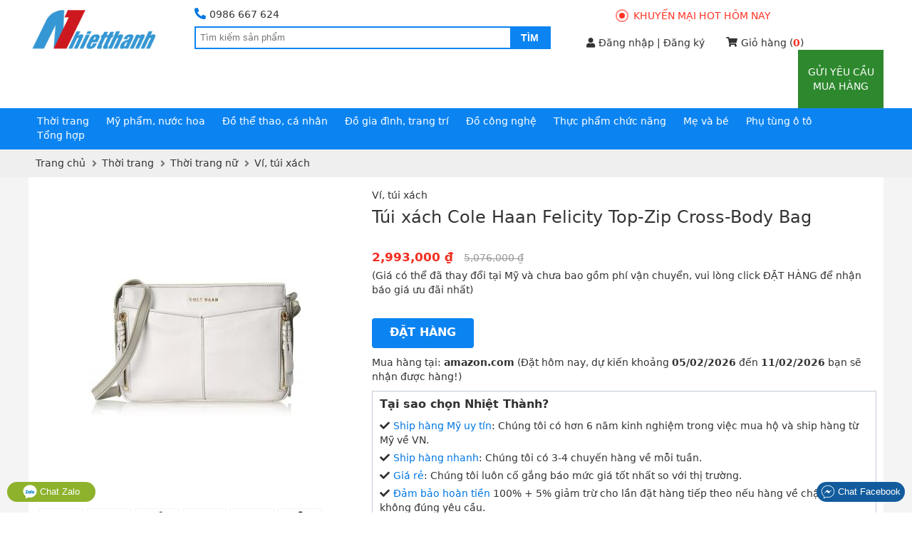

--- FILE ---
content_type: text/html; charset=UTF-8
request_url: https://nhietthanh.com/9712-tui-xach-cole-haan-felicity-top-zip-cross-body-bag.html
body_size: 18184
content:
<!DOCTYPE html>
<html lang="vi">

<head>
    <!--[if IE 9]>
                    <meta http-equiv="X-UA-Compatible" content="IE=8" >
                    <![endif]-->
                    <!--[if LTE IE 8]> 
                    <meta http-equiv="X-UA-Compatible" content="IE=edge" />
                    <![endif]-->
                    <meta http-equiv="Content-Type" content="text/html; charset=utf-8" /><title>Túi xách Cole Haan Felicity Top-Zip Cross-Body Bag - Mua hộ ship từ Mỹ về Việt Nam - NhietThanh</title><meta name="viewport" content="width=device-width" /><meta name="description" content="Mua Túi xách Cole Haan Felicity Top-Zip Cross-Body Bag từ amazon Mỹ ship về Việt Nam với giá rẻ, hàng về nhanh, đảm bảo hoàn tiền" /><meta name="keywords" content="Mua hộ, Túi xách Cole Haan Felicity Top-Zip Cross-Body Bag, ship hàng Mỹ, giá rẻ, nhanh nhất" /><meta name="robots" content="INDEX,FOLLOW" /><link rel="shortcut icon" href="https://nhietthanh.com/favicon.ico" type="image/x-icon" /><meta property="og:type" content="website" /><meta property="og:title" content="Túi xách Cole Haan Felicity Top-Zip Cross-Body Bag - Mua hộ ship từ Mỹ về Việt Nam - NhietThanh" /><meta property="og:description" content="Mua Túi xách Cole Haan Felicity Top-Zip Cross-Body Bag từ amazon Mỹ ship về Việt Nam với giá rẻ, hàng về nhanh, đảm bảo hoàn tiền" /><meta property="og:site_name" content="NhietThanh.com" /><meta property="fb:pages" content="200415176801926" /><meta property="fb:app_id" content="1884448345136777" /><meta property="og:url" content="https://nhietthanh.com/9712-tui-xach-cole-haan-felicity-top-zip-cross-body-bag.html" /><link rel="canonical" href="https://nhietthanh.com/9712-tui-xach-cole-haan-felicity-top-zip-cross-body-bag.html" /><meta property="og:image" content="https://nhietthanh.com/picture/product/2015/01/15/1984336548cab_u0_1421291680.jpg" /><meta property="og:image" content="https://nhietthanh.com/picture/product/2015/01/15/1984336548plv_u0_1421291680.jpg" /><meta property="og:image" content="https://nhietthanh.com/picture/product/2015/01/15/1984336548cdu_u0_1421291683.jpg" /><meta property="og:image" content="https://nhietthanh.com/picture/product/2015/01/15/1984336548epr_u0_1421291685.jpg" /><meta property="og:image" content="https://nhietthanh.com/picture/product/2015/01/15/1984336548vee_u0_1421291689.jpg" /><meta property="og:image" content="https://nhietthanh.com/picture/product/2015/01/15/1984336548rpo_u0_1421291693.jpg" /><style>body{font-family:-apple-system,system-ui,BlinkMacSystemFont,"segoe ui",Roboto,"helvetica neue",Arial,sans-serif;font-size:14px;line-height:20px;color:#333;background-color:#fff;margin:0;padding:0;min-width:320px}*{margin:0;padding:0}*,body,html{-webkit-box-sizing:border-box;-moz-box-sizing:border-box;-ms-box-sizing:border-box;-o-box-sizing:border-box;box-sizing:border-box}a{color:#333;text-decoration:none;cursor:pointer}a:hover,a:focus{text-decoration:none}a:focus{outline:thin dotted;outline:5px auto -webkit-focus-ring-color;outline-offset:0}img{vertical-align:middle}button,html input[type="button"],input[type="reset"],input[type="submit"]{-webkit-appearance:button;cursor:pointer}input[type="text"],input[type="password"],textarea{padding:6px 10px;line-height:22px;border:1px solid #e0e0e0;border-radius:4px}ul,li{margin:0;padding:0;list-style:none}select{padding:4px 7px;line-height:22px;border:1px solid #e0e0e0;border-radius:4px}select option{padding:0 8px}input[type="text"]:focus,input[type="password"]:focus,textarea:focus,select:focus{outline:0;border-color:#999}.error{color:red}.color_link,a:hover{color:#0077e2}.last{margin-right:0;padding-right:0}.full{float:left;width:100%}b,.bold{font-weight:600}.aleft{text-align:left}.aright{text-align:right}.hidden{display:none}.clear{clear:both}.f_name{text-align:right;font-size:14px}.f_name span{color:red;margin-right:5px}.control{padding:2px;border:1px solid #ccc}.fuzzy{color:#888}.small{font-size:.9em}.box_shadow{-webkit-box-shadow:0 5px 5px 0 rgba(156,154,156,1);-moz-box-shadow:0 5px 5px 0 rgba(156,154,156,1);box-shadow:0 5px 5px 0 rgba(156,154,156,1)}.btn{border:0;background-color:#0b84f1;padding:9px 25px 11px;color:#fff;text-transform:uppercase;font-weight:bold;font-size:16px;line-height:22px;display:inline-block;border-radius:4px}.btn:hover{color:#fff}.btn_gray{background-color:#555}.btn_small{padding:9px 13px 7px;font-size:14px;line-height:20px}.f_name{text-align:right}.f_name span{color:red;margin-right:5px}.table_form td{padding:5px}span[class^="label_"]{font-size:13px;padding:3px 7px 5px;border-radius:2px}span.label_normal{padding:1px 0 2px;font-size:14px}.label_info{background-color:#17a2b8;color:#fff}.label_success{background-color:#28a745;color:#fff}.label_cancel{background-color:#6c757d;color:#fff}.fa,.fas{font-family:'Font Awesome 5 Free';font-weight:900}.fa,.fas,.far{-moz-osx-font-smoothing:grayscale;-webkit-font-smoothing:antialiased;display:inline-block;font-style:normal;font-variant:normal;text-rendering:auto;line-height:1}.fa-angle-left:before{content:"\f104"}.fa-angle-right:before{content:"\f105"}.fa-arrow-circle-left:before{content:"\f0a8"}.fa-shopping-cart:before{content:"\f07a"}.fa-question-circle:before{content:"\f059"}.fa-check:before{content:"\f00c"}.fa-check-circle:before{content:"\f058"}.fa-check-square:before{content:"\f14a"}.fa-reply:before{content:"\f3e5"}.fa-star:before{content:"\f005"}.fa-caret-down:before{content:"\f0d7"}.fa-square:before{content:"\f0c8"}.fa-bars:before{content:"\f0c9"}.fa-search:before{content:"\f002"}.fa-phone-alt:before{content:"\f879"}.fa-user:before{content:"\f007"}.fa-user-alt:before{content:"\f406"}.fa-user-circle:before{content:"\f2bd"}.fa-shopping-cart:before{content:"\f07a"}.fa-home:before{content:"\f015"}.fa-tag:before{content:"\f02b"}.fa-eye:before{content:"\f06e"}.fa-times:before{content:"\f00d"}.fa-arrow-up:before{content:"\f062"}.fa-clipboard-list:before{content:"\f46d"}.fa-sign-out-alt:before{content:"\f2f5"}.fa-arrow-circle-right:before{content:"\f0a9"}.fa-chevron-left:before{content:"\f053"}.fa-chevron-right:before{content:"\f054"}.fa-quote-left:before{content:"\f10d"}.fa-quote-right:before{content:"\f10e"}.fa-chevron-down:before{content:"\f078"}.fa-angle-down:before{content:"\f107"}.fa-plus:before{content:"\f067"}.fa-hand-point-right:before{content:"\f0a4"}.fa-credit-card:before{content:"\f09d"}.fa-angle-double-down:before{content:"\f103"}@font-face{font-family:'Font Awesome 5 Free';font-style:normal;font-weight:400;font-display:swap;src:url("/theme/webfonts/fa-regular-400.eot");src:url("/theme/webfonts/fa-regular-400.eot?#iefix") format("embedded-opentype"),url("/theme/webfonts/fa-regular-400.woff2") format("woff2"),url("/theme/webfonts/fa-regular-400.woff") format("woff"),url("/theme/webfonts/fa-regular-400.ttf") format("truetype"),url("/theme/webfonts/fa-regular-400.svg#fontawesome") format("svg")}.far{font-family:'Font Awesome 5 Free';font-weight:400}@font-face{font-family:'Font Awesome 5 Free';font-style:normal;font-weight:900;font-display:swap;src:url("/theme/webfonts/fa-solid-900.eot");src:url("/theme/webfonts/fa-solid-900.eot?#iefix") format("embedded-opentype"),url("/theme/webfonts/fa-solid-900.woff2") format("woff2"),url("/theme/webfonts/fa-solid-900.woff") format("woff"),url("/theme/webfonts/fa-solid-900.ttf") format("truetype"),url("/theme/webfonts/fa-solid-900.svg#fontawesome") format("svg")}.block_content{width:1200px;margin:0 auto}#page{overflow:hidden;position:relative;min-height:1024px;background:#f4f4f4}#header{width:100%;display:inline-block}#bound_header{display:inline-block;width:100%;background-color:#fff;margin-bottom:-4px}#bound_header.order_page{padding-bottom:5px;background-color:#e2e2e2 !important;background:-webkit-linear-gradient(#fff,#eee);background:-o-linear-gradient(#fff,#eee);background:-moz-linear-gradient(#fff,#eee);background:linear-gradient(#fff,#eee);border-bottom:1px solid #ccc}#main_header{z-index:1}#header_menu{float:left;padding:8px 7px 10px;width:100%;background-color:#0b84f1}#boxsearch{float:left;width:500px;margin:6px 50px 0 50px}#mb_cart_icon{float:right;width:28px;margin-right:10px;margin-top:2px;position:relative}#mb_cart_icon i{font-size:26px;color:#fff}#mb_cart_icon span{position:absolute;color:#fff;background-color:red;border-radius:50%;width:18px;height:18px;line-height:18px;text-align:center;top:-5px;right:-5px}#hotline{margin:4px 0;float:left;width:100%}.main_hotline{font-size:14px;margin-bottom:3px}.main_hotline .fa-phone-alt{color:#0077e2;font-size:16px;margin-right:5px}#hotline .tel{font-weight:normal}#logo_header{float:left}#logo_header img{width:183px;margin:7px 0}#logo_header .show_mb img{width:32px;margin:9px 9px 0 0}.area_blog{float:left}.area_blog p span{color:#888;margin-right:3px}.area_blog a{color:#333}.area_blog a:hover{text-decoration:none}.box_cart i{margin-right:5px;position:relative;top:-1px}.box_cart b{color:#f12f23}#input_search{border:2px solid #0b84f1;float:left;position:relative;width:100%;padding-left:1px}#input_search input[type=text]{border:0;box-shadow:none;width:438px;padding:0;height:27px;float:left;padding:2px 5px}#input_search input[type=submit]{background-color:#0b84f1;border:0 none;color:#fff;float:right;font-size:14px;font-weight:bold;height:28px;padding:0 15px;text-transform:uppercase}#input_search input[type=submit]:active{background-color:transparent !important}#search_result{position:absolute;width:792px;border:1px solid #333;top:30px;left:-2px;z-index:9999;background-color:#fff;display:none}#list_result{padding:20px 20px 20px 0;float:left;width:100%}.result_item{float:left;width:25%;padding:0 10px 10px;text-align:center;height:180px}.result_img img{height:100%;max-width:120px;max-height:120px}.result_name a{max-height:38px;display:block;overflow:hidden}.result_name p{font-weight:bold;margin-top:2px}#click_more_result{margin:0 0 15px;text-align:center;padding-top:15px;border-top:1px dashed #ccc;clear:both}.suggest_close{background-image:url('/theme/images/close.png');position:absolute;right:10px;top:10px;width:20px;height:20px;cursor:pointer}#boxcart{float:left}.box_cart{margin-top:6px}.cart_top{text-align:center;margin:12px 0}.cart_top a{position:relative;color:#ff3425;padding-left:20px;text-transform:uppercase}#dot{width:8px;height:8px;background-color:#ff3425;border-radius:100%;position:absolute;left:0;top:50%;margin-top:-4px;display:block;margin-right:10px}#dot .ping{border:1px solid #ff3425;width:10px;height:10px;opacity:1;border-radius:100%;-webkit-animation-duration:1.25s;animation-duration:1.25s;-webkit-animation-name:sonar;animation-name:sonar;-webkit-animation-iteration-count:infinite;animation-iteration-count:infinite;-webkit-animation-timing-function:linear;animation-timing-function:linear;display:block;margin:-1px 0 0 -1px}@-webkit-keyframes sonar{0%{opacity:1;-webkit-transform:scale(1);transform:scale(1)}100%{-webkit-transform:scale(3);transform:scale(3);opacity:0}}@keyframes sonar{0%{opacity:1;-webkit-transform:scale(1);transform:scale(1)}100%{-webkit-transform:scale(3);transform:scale(3);opacity:0}}#newproduct{float:right;text-align:center}#newproduct a{text-transform:uppercase;color:#FFF;font-size:14px;width:120px;display:block;padding:21px 10px;background:#2e892e}#newproduct a:hover{text-decoration:none}.menu_down{background:none repeat scroll 0 0 #fff;border:1px solid #d9d9d9;border-top:0;display:none;list-style:none outside none;margin:0;min-width:220px;padding:0;position:absolute;width:auto;z-index:1000}.menu_down li{border-bottom:1px dotted #ccc}.menu_down a{display:block;padding:2px 16px 4px}.menu_down li:hover{background:#edf4fc}#member{float:left;position:relative;margin-right:30px;z-index:9}#member.notlogged{margin-top:6px}#member.notlogged .fa-user{margin-right:5px}#member a{color:#333}#member p{color:#0077e2;cursor:pointer;margin-bottom:0}#member p span{max-width:128px;overflow:hidden;font-weight:normal}#member p i{float:right;margin-right:2px;margin-top:5px}.show_dropdown .dropdown-toggle:after{content:""}.dropdown-menu{display:none}.show_dropdown .dropdown-toggle{margin:0;color:#0077e2;font-weight:bold}#member .show_dropdown{display:inline-block;padding:5px 12px 8px;border:1px solid #fff;position:relative;width:100px;top:0;z-index:999999;border-bottom:0}#member .show_dropdown:hover{border-color:#ccc}#member .show_dropdown:hover .dropdown-menu{display:block}#member .dropdown-menu{left:-1px;min-width:160px;top:33px;background-color:#fff;position:absolute;padding:5px 10px;border:1px solid #ccc}#member .dropdown-menu li{margin:10px 0}#member .dropdown-menu a{line-height:20px}#member .dropdown-menu a:hover{text-decoration:none;color:#0077e2}#member .dropdown-menu a i{margin-right:7px}.group_category{float:left;width:100%;position:relative}.group_category .each_category{float:left}.group_category .each_category .expand_menu{position:absolute;width:28px;height:16px;right:10px;top:8px;font-size:10px;color:#555;cursor:pointer;padding:10px 9px 16px}.each_category .icon-expand_menu:before{content:"\e08c"}.each_category.active .icon-expand_menu:before{content:"\e08b"}.each_category .sub_expand{display:none;position:absolute;width:1200px;height:230px;background-color:#FFF;border:1px solid #777;border-top:0;top:30px;left:-1px;padding:15px;z-index:9999}.each_category .sub_expand .img_category{height:220px;position:absolute;right:0;top:0}.each_category ul{float:left;width:16%;margin-right:20px}.each_category ul li{margin-bottom:5px}.each_category ul li:first-child{font-weight:600}.each_category ul li a:hover{text-decoration:underline}.each_category ul li span{display:none}.block_cate_5 ul{width:20%}.block_cate_5 .block_ul_4{clear:both}.show_mb{display:none}.sprite-search{background-image:url(/theme/images/search.png);height:24px;width:24px;right:7px;top:2px;cursor:pointer}.sprite-hambuger{float:left;background-image:url(/theme/images/hamburger.png);background-repeat:no-repeat;height:22px;width:24px;margin:14px;cursor:pointer}.show_panel{height:100%}.show_panel #header_menu{display:block;position:absolute;top:0;z-index:9999}#hotline ul{top:50px;right:0;border-bottom:1px solid #dcddde;display:none;list-style:none;margin:0;min-width:220px;padding:0;position:absolute;z-index:10000;background:#fff;width:100%}#hotline ul li{text-align:center}#hotline ul li:first-child{border-bottom:1px dotted #dcddde}#hotline ul li a{color:#f12f23;padding:7px 10px !important;display:block;letter-spacing:.01em}#box_go_quick{float:left;width:100%;text-align:center;padding:10px 0 10px;border-bottom:1px solid #ccc}#box_go_quick p{margin:0;color:#0077e2}#box_go_quick a{text-transform:uppercase;margin-left:5px;font-size:14px;color:#0077e2}#main_container{width:100%;overflow:hidden;-webkit-transition:-webkit-transform 300ms ease;-moz-transition:-moz-transform 300ms ease;transition:transform 300ms ease}.home_page #content_main{display:inline-block}#content_main{background-color:#fff;overflow:hidden;padding:15px 10px}.group{border-bottom:1px solid #ccc;float:left;width:100%;background:#fff}.group.cart,.group.user{border-bottom:3px solid #2e892e}.group a{margin:0;display:block}.group>a,.group.user{padding:10px}.group a i{margin-right:7px}.group ul{display:none;background:#f2f2f2}.group [class^="icon-"]{margin-right:5px}.group.user div{float:left}.group.user div.div_sep{margin:0 3px}.group.user a.logged_name{font-weight:bold;color:#be1f24}.km_hot{color:#ff3425}.show_location{padding-bottom:9px}.group.category{background:#fff}.category>a{border-top:1px solid #ccc}.category a{color:#555}.category a.active{color:#f12f23}.category ul{padding:4px 10px 4px 20px}.category ul a{padding:5px 0}.category ul a span{margin-right:3px}.each_category .show_sub{padding:6px 12px 10.5px;color:#fff;border-radius:3px 3px 0 0}.each_category .show_sub:hover{text-decoration:none}#form_forgot{display:none}.box_login{background-color:rgba(0,0,0,0);border:medium none;color:#000;font-size:14px;padding:0;position:fixed;text-align:center;left:50%;top:25%;z-index:1003;display:none;margin-left:-210px}.box_login .content_login{background:none repeat scroll 0 0 #f2f3f6;border:8px solid #a8d2fd;margin:0 auto;min-height:252px;text-align:left;width:440px}.content_login h4{background:none repeat scroll 0 0 #0b84f1;color:#fff;padding:8px;margin-bottom:20px;text-align:center;font-size:16px;text-transform:uppercase;position:relative}.content_login h4 i.fa-times{position:absolute;top:10px;cursor:pointer;right:15px}.content_login ul{margin-bottom:15px}.content_login li{display:inline-block;width:100%}.content_login li.login_notice{padding:0 10px;text-align:center}#page .show_error{display:none;color:#f12f23}#page .show_error.update{display:block}.content_login li .cl{float:left;line-height:32px;margin-right:5px;text-align:right;width:130px}.content_login li .cr{float:left;width:220px}.content_login li .cr label{display:block;margin:5px 0}.content_login li .cr input[type=text],.content_login li .cr input[type=password]{width:100%}.content_login li .cr label input{position:relative;top:2px;margin-right:3px}.content_login li .cr a{color:#0077e2}.content_login li .cr a:hover{text-decoration:none}.content_login li .cr .button{padding:6px 12px}.content_login li.li_break{margin-top:10px}.menu_main{float:left;width:100%}.menu_main ul.menu{background:none repeat scroll 0 0 rgba(0,0,0,0);float:left;list-style:none outside none;margin-left:0;overflow:hidden;padding:0;width:100%}.menu_main ul.menu li{float:left;list-style:none outside none;margin:0;overflow:hidden}.menu_main ul.menu li a{color:#777;display:block;font:12px arial;padding:9px 17px 7px;text-transform:uppercase;font-weight:bold;margin-right:5px}.menu_main ul.menu li a.active,.menu_main ul.menu li a:hover{background:none repeat scroll 0 0 #0ab8f1;color:#fff}#navibar{padding:8px 0 10px;background-color:#efefef;width:100%;float:left}#navibar .breadcrumbs ul{padding:0 10px}#navibar div li{display:inline}#navibar div li a:hover{text-decoration:none}#navibar div li .fas{color:#777;position:relative;top:1px;margin-left:5px;margin-right:3px}#content_top{width:100%}#box_homepage{float:left;width:100%;text-align:center;padding:70px 10px;background:url(/theme/images/bg_home.jpg)}.intro_first h1{color:#cf171f;font-weight:normal;font-size:40px;line-height:60px;margin-bottom:30px}.intro_second h2{font-size:24px;line-height:30px;font-weight:normal}.intro_second h2 span{color:#cf171f}.intro_third{margin:30px 0}.intro_third div{float:left;width:50%;padding-left:18%;text-align:left}.intro_third div p{font-size:18px;line-height:24px;margin-bottom:5px}.intro_third div p i{color:#cf171f;margin-right:8px}.intro_fourth h3{color:#cf171f;font-size:24px;line-height:30px;font-weight:normal}#how_we_work{margin-top:10px;overflow:hidden}.title_box_home{text-align:center;margin-bottom:25px}.title_box_home h3{font-size:24px;font-weight:600;line-height:34px;margin-bottom:10px}.box_step_home div{float:left;width:33.33%;text-align:center;padding:0 5%;position:relative}.box_step_home div .arrow_step{position:absolute;top:32px;right:-9%}.box_step_home div .arrow_step_down{position:absolute;top:32px;right:-9%;display:none}.box_step_home div h4{font-weight:normal;font-size:18px;margin:15px 0}.box_step_home div p a{color:#007fe6;font-style:italic}.daily_deal{clear:both;text-align:center;margin-top:30px}.daily_deal .title_box_home{margin-bottom:15px;position:relative}.daily_deal .title_box_home h3{color:#0077e2}.daily_deal .title_box_home p{position:absolute;border-bottom:2px solid #0077e2;width:120px;bottom:-7px;left:calc(50% - 60px)}.deal{float:left;width:50%;padding:10px;text-align:center;margin-bottom:20px}.deal_box{width:100%;position:relative}.deal_image img{width:100%;max-height:285px}.deal_info{margin-top:10px;font-size:16px;line-height:24px;height:50px;overflow:hidden}.deal_info a{color:#0077e2}.view_more_deal a{padding:1px 5px 3px;color:#0077e2;border:2px solid #0b84f1;border-radius:4px}.deal_expire{position:absolute;padding:4px 10px 5px;top:10px;left:0;background-color:rgba(245,0,0,.7);text-transform:uppercase;color:#fff}#today_deal .title_box_home{float:left;width:100%;margin-top:50px;margin-bottom:0;padding-top:20px;border-top:1px solid #ccc}#today_deal .grid_result{height:335px;overflow:hidden;padding:0 0 20px}#famous_partner{padding:10px 0 20px;background-color:#f3f4f5;margin-top:0}#famous_partner .title_box_home{margin-top:15px}.list_partner{text-align:center}.list_partner div{padding:10px 20px;display:inline-block;text-align:center}.list_partner div a{display:table-cell;text-align:center;vertical-align:middle}.list_partner div img{height:60px}.famous_viewmore{text-align:center;margin-top:15px}.famous_viewmore a{color:#0077e2;font-weight:600}#custormer_talk{clear:both;padding-top:45px}.list_talk div{float:left;width:25%;padding:0 25px}.list_talk blockquote{position:relative;background-color:#f3f4f5;padding:10px;border-radius:5px}.list_talk blockquote i{position:relative;top:-3px;color:#666;font-size:12px}.list_talk blockquote .fa-quote-left{margin-right:5px}.list_talk blockquote .fa-quote-right{margin-left:5px}.list_talk p{padding-left:10px;font-weight:600;margin-top:15px}.list_talk blockquote:after{content:"";position:absolute;bottom:-30px;left:20px;border-top:16px solid #f3f4f5;border-bottom:16px solid transparent;border-left:12px solid transparent;border-right:12px solid transparent}#footer{margin-top:25px}#link_footer a{color:#888}#items_view{margin-top:25px;padding:10px;background-color:#fff;border-radius:4px}#items_view h4{margin-bottom:10px;font-weight:600;font-size:18px;line-height:26px}.list_items_view .row{float:left;width:100px;height:100px;padding:10px;margin-right:18px}.list_items_view .row:last-child{margin-right:0}.list_items_view .row .row_image{width:80px;height:80px}.list_items_view .row a img{max-width:80px;max-height:80px}#info_footer{padding-top:20px;margin-top:15px;border-top:1px solid #555}.col_rule{float:left;width:22%;padding-right:20px}.col_rule h4{text-transform:uppercase;margin-bottom:7px;font-weight:600}.col_rule div p{margin-bottom:3px}#rightcp{padding:5px 0 5px;border-top:1px solid #ccc;margin:15px 0 50px;color:#777}#rightcp a{float:right;margin-left:20px;color:#777}.fb-like-box{float:right}.register_btc img{width:225px;margin-top:10px}#back_top{position:fixed;bottom:50px;right:30px;width:40px;height:40px;text-align:center;border-radius:4px;background-color:#fdd504;opacity:.7;cursor:pointer;display:none;z-index:100}#back_top:hover{opacity:1}#back_top i{font-size:20px;margin-top:9px}.footer_contact{position:fixed;width:100%;padding:0 10px;bottom:15px;left:0;z-index:99999}.footer_contact button{border-radius:20px;padding:4px 6px;color:#fff;display:block;border:0}.footer_contact button.chat_zalo{float:left;background:#8eb22b;padding:4px 22px}.footer_contact button.chat_face{float:right;background:#125c9e}.footer_contact a{color:#fff;text-transform:none;line-height:0}.sortbar{position:relative}.sortbar h1{font-size:16px;line-height:28px;padding-bottom:2px;border-bottom:1px solid #0b84f1;margin-bottom:10px;color:#0077e2;font-weight:600}.catechild div{float:left;width:25%;padding-right:2%;margin:4px 0}.catechild div a{color:#cf171f}.description{margin:15px 0 0;padding-bottom:15px;border-bottom:1px solid #ccc}.description p{line-height:22px}.title_page{position:relative}.title_page h1,.title_page h2{text-transform:uppercase;font-weight:600;font-size:16px;line-height:22px;padding-bottom:4px;border-bottom:1px solid #555}.boxsort{position:absolute;top:-1px;right:0;width:130px;background-color:#fff;border:1px solid #0b84f1}.boxsort .fa-chevron-down{color:#0b84f1}.boxsort p{padding:5px 8px;cursor:pointer}.boxsort p i{float:right;margin-top:5px}.boxsort ul{padding:5px 0;border-top:1px solid #0b84f1;display:none}.boxsort ul li a{display:block;padding:5px 8px;border:1px solid #fff}.boxsort ul li a:hover{background-color:#edf4fc;border-color:#a8d2fd;text-decoration:none}.group_att{float:left;position:relative}.att_name{padding:8px 20px;cursor:pointer;display:inline-block;border:1px solid #fff;border-bottom:0}.att_name .fas{margin-left:5px}.att_list{position:absolute;background:#f6f6f6;border:1px solid #ccc;padding:8px;width:220px !important;display:none;z-index:9}.att_list .quick_search{padding:3px 5px;border-radius:0;width:202px;margin-bottom:5px}.gn_style .att_list,.gn_price .att_list{right:0}.att_list li a{width:100%;padding:5px 0;display:inline-block}.att_list li a i{margin-right:5px}.group_att.actived .att_list{display:block}.group_att.actived .att_name{background:#f6f6f6;border-color:#ccc}.group_att.actived .att_name .fas{position:relative;top:3px}.group_att.actived .att_name .fas:before{content:"\f0de"}.filter_attribute{float:left;width:100%;margin-bottom:25px}.filter_title{float:left;width:100%;display:none}.filter_clear{float:left;width:100%;margin-top:5px}.filter_clear li{display:inline-block}.filter_clear li a{padding:5px 10px;background-color:#f4f5f6;display:inline-block}.filter_clear li a span{margin-left:7px;color:#999}.filter_clear li a:hover{background-color:#e6e7e8}.filter_clear li.clear_all a{border:1px solid #ccc;padding:4px 9px}.grid_result{padding:15px 0}.row{float:left;width:20%;padding:10px 18px;margin:13px 0;border:1px solid #fff}.row:hover{border-color:#aaa}.row_image{width:200px;height:200px;display:table-cell;text-align:center;vertical-align:middle}.row_image img{max-width:200px;max-height:200px}.row_info{margin-top:15px;text-align:center}.row_info_price{padding:2px 0;background-color:#f2f3f4;height:26px;overflow:hidden}.main_price{font-weight:600;font-style:italic}.old_price{margin-left:10px;text-decoration:line-through;font-size:13px;color:#888}.row_info_name{height:42px;overflow:hidden;margin-top:8px}.pager{text-align:center;width:100%;padding:5px 0;background-color:#f2f2f2}.pager .pages{text-align:center;color:#333;line-height:20px}.pager .pages ol,.pager .pages li{display:inline}.pager .pages .current{font-weight:bold;color:#9c0c0c;width:20px;height:16px;display:inline-block}.pager .pages a{text-decoration:none;width:20px;height:16px;display:inline-table;border:1px solid #f2f2f2}.pager .pages a.page-number:hover{background-color:#fff;border:1px solid #ccc}.pager .pages a img{width:12px;position:relative;top:-1px}.detail_gallery{float:left;width:40%;padding-right:20px}.box_image{float:left;width:100%}.bigimage{width:450px;height:450px;display:table-cell;text-align:center;vertical-align:middle}.bigimage img{max-width:450px;max-height:450px}#list_image .slider_image{display:block;float:left;overflow:hidden;width:402px;margin:0 4px 0 5px}#list_image .slider_image .all_img{width:1000px;float:left}#list_image .slider_image .bound_img{float:left;padding:3px;border:1px solid #f5f5f5;margin-right:5px;cursor:pointer}#list_image .slider_image .bound_img:hover{border-color:#0077e2}#list_image .slider_image .bound_img div{height:54px;width:54px;display:table-cell;text-align:center;vertical-align:middle}#list_image .slider_image .bound_img div img{max-width:54px;max-height:54px}#list_image .bcontrol{background:url(/theme/images/icon_navigate.gif) no-repeat scroll 0 0 rgba(0,0,0,0);display:block;float:left;height:30px;margin:19px 0;width:19px}#list_image .bcontrol.hidden{display:none}#list_image .right{background-position:0 -30px}.detail_info{float:right;width:60%;position:relative}.box_information{float:left;width:100%;min-height:513px;overflow:hidden}.box_information h1{font-size:24px;line-height:32px;margin:5px 0 30px;font-weight:normal}.box_information .product_price{margin-bottom:5px}.box_information .product_price b{color:#555}.box_information .product_price strong{font-size:1.2em;color:#f12f23;font-weight:600}.box_information .product_price span{margin-left:15px;text-decoration:line-through;color:#999}.box_information h2{margin:30px 0 10px;line-height:30px}.link_senmix{margin-top:5px}.link_senmix i:first-child{color:#f12f23}.link_senmix i.fas{margin:0 5px;color:#0b84f1}.box_pros{width:100%;padding:8px 10px;border:1px solid #c3cbd5;position:absolute;bottom:0;right:0}.box_pros h3{font-weight:600;margin-bottom:10px}.box_pros p{margin-top:5px}.box_pros p i{margin-right:5px}.box_pros a{color:#0077e2}.detail_information{float:left;width:80%;padding-right:20px}.product_information,.block_title,.block_detail{float:left;width:100%}.product_information{margin-top:35px}.product_description .block_title{position:relative}.product_description .fb-like{position:absolute;right:10px;top:8px}.product_information .block_title h4{color:#0077e2;text-transform:uppercase;font-size:1.1em;margin-bottom:10px;position:relative;background-color:#f4f4f4;padding:8px;font-weight:600}.product_information .block_detail *,.article_detail *{font-family:-apple-system,system-ui,BlinkMacSystemFont,"segoe ui",Roboto,"helvetica neue",Arial,sans-serif !important;font-size:14px !important;line-height:1.6 !important;color:#333 !important;background-color:#fff !important}.product_information .block_detail a,.article_detail a,.product_information .block_detail .color_link,.article_detail .color_link{color:#0077e2 !important}.product_information .block_detail b,.product_information .block_detail strong,.product_information .block_detail th,.article_detail b,.article_detail th,.article_detail strong{font-weight:600 !important}.product_information .block_detail .fas{font-family:'Font Awesome 5 Free' !important;font-size:12px !important;color:#0077e2 !important}.attr_list li{float:left;width:100%;padding:7px 0;border-bottom:1px solid #eee}.attr_list li label{float:left;width:150px}.attr_list li label span{visibility:hidden;margin:0 5px 0 2px;font-weight:bold}.attr_list li div{float:left}.article_detail ul{padding-left:20px;margin:3px 0 12px}.article_detail ul li{list-style:disc inside}.title_block{font-weight:600;margin:15px 0 10px}.expand_english{margin:5px 0;cursor:pointer}.expand_english i{margin-left:5px}.description_english{display:none}.product_relate{float:right;width:20%}.list_relate{text-align:center;border:1px solid #ccc;margin-top:34px}.list_relate h5{font-size:14px;font-weight:600;padding:7px 0;background-color:#f4f4f4;border-bottom:1px solid #ccc;margin:0 0 25px;text-transform:uppercase}.list_relate li{margin-bottom:25px;padding:0 5px}.list_relate p{margin-bottom:10px}.list_relate img{max-width:120px}.list_relate p .relate_name{margin-bottom:5px;display:inline-block}.list_relate p .relate_price{color:#f12f23}.item_bank{float:left;width:50%;margin-bottom:15px}.item_bank .head_item{font-weight:bold}.order_page #box_go_quick{display:none}.order_left{float:left;width:100%}.order_left h1,.order_left h2{font-size:20px;line-height:28px;font-weight:normal;margin-bottom:5px;color:#0077e2}.order_right{float:right;width:20%}.order_list ul{border-top:1px solid #0b84f1;padding:10px 0}.order_list ul li{display:inline-block;width:100%;margin-bottom:10px;padding-bottom:10px;border-bottom:1px dotted #ccc}.order_list .col_1{float:left;width:60%}.order_list .col_2{float:left;padding-left:10px}.order_list .col_1 input{width:79%}.order_list .col_2 input{width:80px}.order_list #add_more_link a{color:#0077e2}.order_list ul li .order_img{float:left;width:110px}.order_list ul li .order_img img{max-width:75px}.order_list ul li .order_item{position:relative;padding-right:185px}.order_item.isset_img{padding-left:115px}.order_list ul li .order_item div{position:absolute;right:0;top:0}.order_list ul li .order_item div select{width:50px;margin:0 20px 0 0}.order_item h3{margin-bottom:5px}.order_list ul li h3{font-size:14px;font-weight:normal}.order_list ul li h4{font-weight:normal;color:#f12f23}.order_list ul li h4 span{text-decoration:line-through;color:#999}.sl_tiny{display:none}.form_order{background-color:#f4f4f4}.ul_infor{padding:10px 15px 10px 10px;float:left;width:50%}.ul_infor li{margin:10px 0 6px}.ul_infor li .title_form{float:left;width:100px;text-align:right;margin-right:10px;margin-top:5px}.ul_infor li .text_form input,.ul_infor li .text_form textarea{width:72%}.ul_infor li .text_form textarea{height:36px}.ul_note{float:left;width:50%;padding:15px 10px}.ul_note li{list-style:disc inside;margin-bottom:10px}.ul_note li:first-child{list-style:none;color:#f12f23}.notice_cart{font-size:14px;font-weight:normal}.notice_cart a{color:#0077e2}#msg_error{color:#f12f23}#msg_error .text_form{padding-left:110px}.thanks_content{padding:0 10px 15px;border-bottom:1px solid #ccc}.thanks_content h1{font-weight:normal;margin-bottom:15px;line-height:36px}.thanks_content p,.thanks_end p{margin:5px 0}.thanks_page .order_left{width:100%;margin-top:20px}.thanks_page .order_list{float:right;width:50%}.thanks_page .order_infor{float:left;width:50%;padding-right:20px}.thanks_page .ul_infor{width:100%}.thanks_end{padding:0 10px}.thanks_end a{color:#0077e2}.thanks_page .ul_infor li .title_form{margin-top:0}.static_page .list_relate{margin-top:0}.static_page .title_page{margin:9px 0 15px}.list_result li{float:left;width:100%;padding:15px 0;border-bottom:1px dotted #ccc}.list_result li .article_img{float:left;width:200px}.list_result li .article_img img{max-width:200px}.list_result li .article_teaser{padding-left:215px}.list_result li .article_teaser h2{font-size:16px;margin-bottom:5px}.overlay{background:none repeat scroll 0 0 #000;border:medium none;height:100%;left:0;margin:0;opacity:.6;padding:0;position:fixed;top:0;width:100%;z-index:1002;display:none}.profile_content{float:left;width:100%}.profile_sidebar{float:right}.profile_page .title_page{float:left}.profile_page .title_page h1{border:0}.profile_sidebar a{margin:0 15px;padding:7px 0}.profile_sidebar a.active{color:#0077e2;position:relative}.profile_sidebar a.active:after{width:0;height:0;border-left:7px solid transparent;border-right:7px solid transparent;border-bottom:5px solid #2f9cff;content:" ";position:absolute;left:45%;z-index:1;top:28px}.profile_main{float:left;width:100%;border-top:1px solid #2f9cff;margin-top:1px;padding-top:10px}.profile_content .msg_welcome{border-bottom:1px solid #ccc;padding-bottom:10px;margin-bottom:20px}.form-list li{margin:5px 0;float:left;width:100%}.form-list .title_label{width:80px;float:left}.form-list.form_password .title_label{width:150px}.form-list .value_label{float:left}.form-list.update .for_update .title_label{margin-top:5px}.form-list.update .for_update .value_label{display:none}.form-list .value_update{display:none;padding-left:80px}.form-list.update .for_update .value_update{display:block}.form-list input[type="text"],.form-list input[type="password"]{width:347px}.form-list li.button_update{margin-top:10px}.data-table{color:#444;text-align:left;width:100%}.data-table thead th{padding:0 0 5px;border-bottom:2px solid #e1e5ea;font-weight:600}.data-table tbody td{padding:10px 15px 5px 0;border-bottom:1px solid #eee}.data-table .col_a{width:10%}.data-table .col_b{width:10%}.data-table .col_c{width:48%}.data-table .col_d{width:12%}.data-table .col_e{width:20%;text-align:center}.data-table td.col_b{font-weight:600}.data-table .col_c p{width:100%;overflow:hidden;display:inline-grid;text-overflow:ellipsis;margin-bottom:5px}.data-table td.col_c p a{text-overflow:ellipsis;overflow:hidden}.data-table td.col_c p a:hover{text-decoration:underline}.data-table .price{color:#f12f23}.view_detail_tiny{margin-left:20px;font-size:13px}.view_detail_tiny{font-style:italic}.p_status span{display:inline-block}.data-table td.col_e{text-align:center;padding-right:0}.data-table td.col_e p{margin-bottom:3px}.data-table td.col_e a{color:#0077e2;font-style:italic}.data-table .show_mobile{display:none}.divblock{width:100%;float:left;margin:2px 0}.labelhead{width:20%;float:left}.labelblock{width:80%;float:left}.order_detail_info{float:left;width:100%;margin-bottom:20px}.order_detail_info .col_1{float:left;width:50%}.order_detail_info .col_2{float:right;width:50%;padding-left:20px}.order_detail_info .box-title h2{font-weight:normal;font-size:16px;margin-bottom:5px}.order_detail_info .box-content p{margin-bottom:3px}.data-table thead .col_h{width:10%}.data-table thead .col_i{width:9%}.data-table .summary-order td{text-align:right;padding:7px 0;border-bottom:1px solid #e1e5ea}.summary-order td:last-child{width:115px;padding-left:10px}.data-table tr.break-box td{border-top:2px solid #e1e5ea}.data-table tr.last td{border-bottom:2px solid #e1e5ea}.back_to_list{text-align:right;margin-top:10px}.loading_feedback{margin-left:5px;margin-top:-2px}.xsitemap ul{padding-left:20px}.xsitemap>ul{padding-left:0}.xsitemap li{margin:3px 0}.xsitemap>ul>li>ul>li{list-style:disc inside}.xsitemap h2{margin-top:20px;font-size:16px;line-height:24px;font-weight:600}.xsitemap a:hover{text-decoration:underline}.row_amz{width:15%;float:left;margin-right:1%;text-align:center;margin-bottom:30px}@-moz-document url-prefix(){#input_search{padding-left:0}#search_result{top:29px}}@media only screen and (max-width:1200px){.block_content{float:left;width:100%}.order_list .col_2 input{width:65px}.box_information{min-height:auto}.box_pros{position:static;float:left;width:100%;margin-top:30px}#items_view{border-radius:0}#link_footer,#footer_rule,#rightcp{padding-left:10px;padding-right:10px}}@media only screen and (max-width:1000px){.show_mb{display:block}.hide_mb{display:none}.padding_mb{padding-left:10px;padding-right:10px}.overlay{display:none;float:left;height:100%;position:absolute;top:50px;width:100%;z-index:1}#header_menu{width:230px;background:#fff;float:left;height:100%;overflow-y:scroll;display:none}#mb_cart_icon{margin-right:20px;margin-top:4px}#boxpanel{width:100%}#header_menu::-webkit-scrollbar{width:1px}#main_header{width:100%;float:left;background-color:#0b84f1;position:relative}#boxsearch{margin:8px 0 0;width:75%}#hotline{float:right;width:30px;margin:2px 0 0 0}.main_hotline .fa-phone-alt{font-size:28px;color:#fff;margin:0}#input_search input[type=text]{width:100%;height:32px;padding:5px 0 5px 5px}#input_search{width:83%;margin-top:1px;border:0}.sprite-search{position:absolute}.group_category{background-color:#fff;position:static}.group_category .each_category{width:100%;position:relative}.each_category .show_sub{padding:10px 10px 11px;color:#555;width:100%;border-top:1px solid #CCC;display:block}.each_category:last-child .show_sub{border-bottom:1px solid #CCC}.each_category.active .show_sub{color:#f12f23}.each_category .sub_expand{position:static;width:100%;border:0;height:auto;float:left;padding:0 15px 7px}.each_category ul{width:100%;margin:0;padding-left:5px;padding-top:5px}.each_category ul li{display:none}.each_category ul li:first-child{display:block;font-weight:normal}.col_rule{width:33.33%}#search_result{width:100%;left:0}#main_container{padding:0}#content_main{float:left;width:100%;padding-left:0;padding-right:0}#navibar{border-bottom:1px solid #ccc}.order_left h1,.order_left h2{padding:0 10px}.order_list ul{padding-left:10px;padding-right:10px}.description{margin:5px 0 15px}.filter_attribute{border:1px solid #ccc}.filter_title{margin-bottom:-1px}.filter_title h2{line-height:36px;text-align:center;position:relative;background:#ccc;font-size:14px;text-transform:uppercase;margin-right:-1px;cursor:pointer}.filter_title h2 span{position:absolute;right:12px;opacity:0}.filter_title h2 .fas{position:absolute;right:12px;font-size:20px;top:7px}.filter_group{float:left;width:100%;height:auto;max-height:0;overflow:hidden;transition:max-height .05s ease-in}.filter_attribute.opened_att .filter_group{max-height:1000px}.filter_attribute.opened_att .filter_title h2 span{opacity:1}.filter_attribute.opened_att .filter_title h2 .fas{display:none}.group_att{width:100%}.att_name{padding:8px 10px;border:0;border-bottom:1px solid #eee;width:100%}.att_name:last-child{border-bottom:0}.att_list{background-color:#f9f9f9;border:0;border-bottom:1px solid #eee;padding:8px 12px;width:100% !important;position:static}.att_list .quick_search{width:100%}.att_name .fas{float:right}.group_att.actived .att_name{border-color:#eee;background-color:#fff}.filter_clear{margin:10px}.result_item{width:50%}.result_item:nth-of-type(7),.result_item:nth-of-type(8){display:none}.order_list ul li .order_img{width:90px}.order_list ul li .order_item{padding-left:90px}.boxsort{right:10px}.bottom_detail{padding-left:10px;padding-right:10px}.profile_page .title_page h1{padding-left:10px}.static_page #content_main{padding-left:10px;padding-right:10px}.zoomContainer{display:none !important}}@media only screen and (min-width:1001px){.each_category:hover>.show_sub{background-color:#FFF;color:#000}.each_category>.sub_expand{-webkit-box-shadow:0 5px 5px 0 rgba(156,154,156,1);-moz-box-shadow:0 5px 5px 0 rgba(156,154,156,1);box-shadow:0 5px 5px 0 rgba(156,154,156,1)}.each_category:hover>.sub_expand{display:block}}@media only screen and (max-width:755px){#box_homepage{padding:20px 10px}.intro_first h1{font-size:24px;line-height:30px;margin-bottom:10px}.intro_second,.intro_third{display:none}.intro_fourth h3{font-size:14px;line-height:22px}}@media only screen and (max-width:640px){#search_result{position:fixed;top:41px;border-left:0;border-right:0}.box_step_home div{width:100%;margin-bottom:45px}.box_step_home div:last-child{margin-bottom:30px}.box_step_home div .arrow_step{display:none}.box_step_home div .arrow_step_down{display:block;right:46%;top:-40px}.box_step_home div h4{margin:5px 0}.daily_deal{margin-top:0}.list_talk div{float:left;width:100%;padding:0 10px 15px}.col_rule{width:100%;text-align:center;padding:10px 0 10px;border-bottom:1px solid #999;cursor:pointer}.col_rule:first-child{padding-top:0}.col_rule h4{margin:0}.col_rule div{display:none;margin-top:7px}#rightcp{border-top:0}.profile_sidebar,.profile_page .title_page{float:left;width:100%;text-align:center}.profile_sidebar{margin-bottom:10px;padding-bottom:15px;border-bottom:1px solid #ccc}.profile_sidebar a.active:after{display:none}}@media only screen and (max-width:375px){#boxsearch{width:69%}#input_search{width:62%}.sprite-search{display:none}}@media only screen and (min-width:375px) and (max-width:500px){#boxsearch{width:73%}#input_search{width:68%}}@media only screen and (min-width:500px) and (max-width:640px){#boxsearch{width:80%}#input_search{width:79%}}@media only screen and (min-width:640px) and (max-width:775px){.box_step_home div .arrow_step{right:-14%}}@media only screen and (min-width:640px) and (max-width:1000px){#boxsearch{width:84%}#input_search{width:84%}}@media only screen and (min-width:1001px) and (max-width:1221px){#main_header{width:100%}#input_search input[type=text]{width:328px}#boxsearch{width:390px;margin-left:10px;margin-right:10px}#header_menu{padding:8px 0 10px}.each_category .show_sub{padding:9px 5px 11px}}@media only screen and (min-width:1001px) and (max-width:1080px){.each_category .show_sub{font-size:14px;padding:9px 4px 11px}}@media only screen and (min-width:1000px) and (max-width:1024px){#member.notlogged{margin-right:9px}}@media only screen and (min-width:737px) and (max-width:1079px){.intro_third div{padding-left:7%}}@media only screen and (min-width:950px) and (max-width:1100px){.row{padding:10px 18px}.row_image{width:160px;height:160px}.row_image img{max-width:160px;max-height:160px}#today_deal .grid_result{height:290px}}@media only screen and (min-width:720px) and (max-width:950px){.row{width:25%;padding:10px 14px}.row_image{width:237px;height:150px}.row_image img{max-width:150px;max-height:150px}#today_deal .grid_result{height:290px}}@media only screen and (min-width:540px) and (max-width:720px){.row{width:33.33%;padding:10px 14px}.row_image{width:240px;height:150px}.row_image img{max-width:150px;max-height:150px}.catechild div{width:33.33%}#today_deal .grid_result{height:auto;padding-bottom:0}}@media only screen and (max-width:540px){.row{width:50%;padding:10px 14px}.row_image{width:270px;height:150px}.row_image img{max-width:150px;max-height:150px}.catechild div{width:50%}#today_deal .grid_result{height:auto;padding-bottom:0}}@media only screen and (min-width:1030px) and (max-width:1200px){#list_image .slider_image{width:334px}}@media only screen and (min-width:700px) and (max-width:1030px){#list_image .slider_image{width:267px}.detail_gallery{width:50%}.detail_info{width:50%}.detail_information{width:70%}.product_relate{width:30%}}@media only screen and (max-width:700px){.detail_gallery{float:left;width:100%;padding-right:0}.box_image{width:450px;margin:0 auto;float:none}.detail_info{float:left;width:100%;margin-top:25px;text-align:center}.box_information{height:auto}.box_pros{text-align:left;margin-top:25px}.detail_information{width:100%;padding-right:0}.bottom_detail{padding-left:0;padding-right:0}.bottom_detail .block_detail{padding-left:10px;padding-right:10px}.product_relate{width:100%}.static_page .product_relate{margin-top:25px}.list_relate{border:0}.list_relate li{float:left;width:50%}.relate_img{width:150px;margin:0 auto}.relate_img a{width:150px;height:150px;display:table-cell;margin:0 auto;vertical-align:middle}.relate_img img{max-width:150px;max-height:150px}.list_relate p .relate_name{width:100%;height:36px;overflow:hidden}.list_relate h5{border-top:1px solid #ccc}.product_information .block_title h4{border-top:1px solid #ccc;border-bottom:1px solid #ccc}.deal_info{font-size:14px;line-height:20px;height:60px}}@media only screen and (max-width:475px){.box_image{width:365px}.bigimage{width:365px;height:365px}.bigimage img{max-width:365px;max-height:365px}#list_image .slider_image .bound_img{margin-right:4px}#list_image .slider_image{width:318px}#list_image .slider_image .bound_img div{height:52px;width:52px}#list_image .slider_image .bound_img div img{max-width:52px;max-height:52px}}@media only screen and (max-width:900px){.order_left{width:100%}.thanks_page .order_infor{width:100%;padding-right:0}.thanks_page .order_list{width:100%;margin-top:25px}.order_list ul li .order_item{padding-right:0}.order_list ul li h4{float:left}.order_list ul li .order_item div{float:right;position:static}.ul_infor li .title_form{float:none;text-align:left;margin:0 0 4px 0}.thanks_page .ul_infor li .title_form{float:left}.ul_infor li .text_form input,.ul_infor li .text_form textarea{width:100%}.row_amz{width:24%}}@media only screen and (max-width:1008px){.ul_infor li .title_form{text-align:left}}@media only screen and (max-width:620px){.ul_infor{width:100%;padding:10px}.ul_note{width:100%}.ul_infor li .text_form input,.ul_infor li .text_form textarea{width:100%}.list_result li .article_img{width:120px}.list_result li .article_img img{max-width:120px}.list_result li .article_teaser{padding-left:130px}.ul_note li{margin-bottom:5px}}@media only screen and (max-width:460px){.box_login{width:100%;margin-left:-50%}.box_login .content_login{width:auto}.form-list.update .for_update .title_label{margin-bottom:5px}.listing_page .title_page h1,.listing_page .title_page h2{font-size:14px}.order_list ul li .order_item div select{margin-right:5px;width:36px;padding:4px 0}.order_list ul li .order_item div .sl_large{display:none}.order_list ul li .order_item div .sl_tiny{display:inline-block}}@media only screen and (max-width:380px){.content_login li .cl{text-align:left}.content_login ul{padding-left:50px}.content_login .li_break .cl,.content_login .show_error .cl{display:none}.listing_page .title_page h1,.listing_page .title_page h2{font-size:13px}}@media only screen and (max-width:800px){.data-table{padding-left:7px}.data-table thead,.data-table .col_hide{display:none}.data-table .show_mobile{display:block}.data-table .td_show_mb{border-bottom:1px solid #e1e5ea}.data-table .col_a{padding-right:10px}.show-list-item p,.show-list-item p a{width:100%;overflow:hidden;display:inline-grid;text-overflow:ellipsis;margin-bottom:5px}}@media only screen and (max-width:1086px){.order_list .col_1 input{width:71%}.order_list .col_2 input{width:48px}}@media only screen and (min-width:900px) and (max-width:929px){.order_list .col_2 input{width:45px}}@media only screen and (max-width:900px){.order_list .col_2 input{width:48px}}@media only screen and (min-width:621px) and (max-width:775px){.order_list .col_1 input{width:70%}.order_list .col_2 input{width:30px;padding:6px 4px}}@media only screen and (max-width:620px){.order_list .col_1{width:100%}.order_list .col_2{width:100%;padding-left:0;margin-top:7px}.order_list .col_1 label{float:left;width:105px;margin-top:5px}.order_list .col_2 label:first-child{margin-left:105px}.order_list .col_2 input{width:60px}.order_list .col_2 input:last-child{width:30px;padding:6px 4px}}@media only screen and (max-width:474px){.order_list .col_1 input{width:100%;margin-top:7px}.order_list .col_2 label:first-child{margin-left:0}}@media only screen and (max-width:1141px){#msg_error .text_form{padding-left:95px}}@media only screen and (min-width:901px) and (max-width:1007px){#msg_error .text_form{padding-left:0}}@media only screen and (max-width:812px){#msg_error .text_form{padding-left:0}}@media only screen and (max-width:540px){.row_amz{width:49%}}@media only screen and (max-width:350px){.sortbar h1{padding-left:5px;padding-right:5px}.boxsort{right:5px;width:116px;font-size:13px}.boxsort p{padding:5px 3px}}@media(min-width:460px) and (max-width:600px){.attr_list li label,.attr_list li div{width:auto}.attr_list li label span{visibility:visible}}
</style></head>

<body class="detail_page">
    <div id="page">
        <div id="header">
            <div id="bound_header">
    <div id="main_header" class="move_show_panel block_content">
        <div id="logo_header">
            <a href="https://nhietthanh.com/" class="hide_mb"><img class="logo_small" alt="NhietThanh.com" src="https://nhietthanh.com/theme/logo/nhietthanh-full-medium.png" /></a>
            <div class="show_mb">
                <i class="sprite-hambuger" onclick="showPanel();"></i>
                <a href="https://nhietthanh.com/"><img alt="NhietThanh.com" src="https://nhietthanh.com/theme/logo/nhietthanh-tiny.jpg" /></a>
            </div>
        </div>
        <div id="boxsearch">
            <div id="hotline">
                <p class="main_hotline"><i class="fa fa-phone-alt click_hotline"></i><strong class="tel hide_mb">0986 667 624</strong></p>
                <ul class="box_shadow">
                    <li><a href="tel:0986 667 624">0986 667 624</a></li>                </ul>
            </div>
            <div id="mb_cart_icon" class="show_mb">
                <a href="https://nhietthanh.com/order.html">
                    <i class="fa fa-shopping-cart"></i>
                    <span>0</span>
                </a>
            </div>
            <div id="input_search">
                <form method="GET" action="https://nhietthanh.com/search.html">
                    <input type="text" placeholder="Tìm kiếm sản phẩm" name="q" id="keyword" value="" autocomplete="off" />
                    <input type="submit" value="Tìm" class="hide_mb" />
                    <i class="sprite-search show_mb"></i>
                </form>
                <div id="search_result" class="box_shadow">
                    <div id="list_result"></div>
                    <p id="click_more_result"><a href="">Xem tất cả kết quả</a></p>
                    <i class="suggest_close"></i>
                </div>
            </div>
        </div>
        <div id="boxcart" class="hide_mb">
            <div class="cart_top">
                <a href="https://nhietthanh.com/deal.html" title="Xem các khuyến mại hấp dẫn tại các website Mỹ hôm nay"><span id="dot"><span class="ping"></span></span>Khuyến mại hot hôm nay</a>
            </div>
            <div class="cart_bottom">
                <div id="member" class="notlogged">
                    <a class="show_login"><i class="fa fa-user"></i>Đăng nhập</a>&nbsp;|&nbsp<a class="show_register">Đăng ký</a>                </div>
                <div class="area_blog">
                    <p class="box_cart"><a href="https://nhietthanh.com/order.html"><i class="fa fa-shopping-cart"></i>Giỏ hàng (<b>0</b>)</a></p>
                </div>
            </div>
        </div>
        <div id="newproduct" class="have_notice hide_mb">
            <a href="https://nhietthanh.com/order.html?type=link">Gửi yêu cầu mua hàng</a>
        </div>
    </div>
    <div id="box_go_quick" class="show_mb">
        <p><i class="fas fa-hand-point-right"></i></i><a href="https://nhietthanh.com/order.html?type=link">Gửi Link yêu cầu mua hàng</a></p>
    </div>
    <div id="header_menu">
        <div id="boxpanel" class="block_content">
            <div class="group_mobile show_mb">
                <div class="group user">
                                            <div><a class="show_login">Đăng nhập</a></div>
                        <div class="div_sep">|</div>
                        <div><a class="show_register">Đăng ký</a></div>
                                        </div>
                <div class="group">
                    <a href="https://nhietthanh.com/" title="Nhietthanh.com"><i class="fa fa-home"></i>Trang chủ</a>
                </div>
                <div class="group quick_order">
                    <a href="https://nhietthanh.com/order.html?type=link"><i class="fas fa-hand-point-right"></i>Gửi yêu cầu mua hàng</a>
                </div>
                <div class="group">
                    <a rel="nofollow" href="https://nhietthanh.com/profile/"><i class="fa fa-shopping-cart"></i>Trang cá nhân</a>
                </div>
                <div class="group">
                    <a href="https://nhietthanh.com/article/3-huong-dan-thanh-toan.html"><i class="fas fa-credit-card"></i>Hướng dẫn thanh toán</a>
                </div>
                <div class="group">
                    <a href="https://nhietthanh.com/deal.html"><i class="fas fa-tag"></i><span class="km_hot">Khuyến mại HOT hôm nay</span></a>
                </div>
            </div>
           
            <div class="group_category">
                <div class="each_category block_cate_1">
        <a class="show_sub" href="https://nhietthanh.com/c1-thoi-trang.html">Thời trang</a><div class="sub_expand show"><ul class="block_ul_1">                <li><a href="https://nhietthanh.com/c2-thoi-trang-nam.html"><span>&bull;</span>Thời trang nam</a></li>
                                        <li><a href="https://nhietthanh.com/c3-quan-ao-nam.html"><span>&bull;</span>Quần áo nam</a></li>
                                                <li><a href="https://nhietthanh.com/c4-giay-dep-nam.html"><span>&bull;</span>Giày dép nam</a></li>
                                                <li><a href="https://nhietthanh.com/c5-dong-ho-nam.html"><span>&bull;</span>Đồng hồ nam</a></li>
                                                <li><a href="https://nhietthanh.com/c6-kinh-mat-nam.html"><span>&bull;</span>Kính mắt nam</a></li>
                                                <li><a href="https://nhietthanh.com/c7-day-lung-nam.html"><span>&bull;</span>Dây lưng nam</a></li>
                                                <li><a href="https://nhietthanh.com/c8-vi-da-nam.html"><span>&bull;</span>Ví da nam</a></li>
                                                <li><a href="https://nhietthanh.com/c9-phu-kien-thoi-trang-nam.html"><span>&bull;</span>Phụ kiện thời trang nam</a></li>
                        </ul><ul class="block_ul_2">                <li><a href="https://nhietthanh.com/c10-thoi-trang-nu.html"><span>&bull;</span>Thời trang nữ</a></li>
                                        <li><a href="https://nhietthanh.com/c11-quan-ao-nu.html"><span>&bull;</span>Quần áo nữ</a></li>
                                                <li><a href="https://nhietthanh.com/c12-giay-dep-nu.html"><span>&bull;</span>Giày dép nữ</a></li>
                                                <li><a href="https://nhietthanh.com/c13-dong-ho-nu.html"><span>&bull;</span>Đồng hồ nữ</a></li>
                                                <li><a href="https://nhietthanh.com/c14-kinh-nu.html"><span>&bull;</span>Kính nữ</a></li>
                                                <li><a href="https://nhietthanh.com/c15-trang-suc-nu.html"><span>&bull;</span>Trang sức nữ</a></li>
                                                <li><a href="https://nhietthanh.com/c16-vi-tui-xach.html"><span>&bull;</span>Ví, túi xách</a></li>
                                                <li><a href="https://nhietthanh.com/c17-phu-kien-thoi-trang-nu.html"><span>&bull;</span>Phụ kiện thời trang nữ</a></li>
                        </ul><ul class="block_ul_3">                <li><a href="https://nhietthanh.com/c43-thoi-trang-tre-em.html"><span>&bull;</span>Thời trang trẻ em</a></li>
                                        <li><a href="https://nhietthanh.com/c44-thoi-trang-be-trai.html"><span>&bull;</span>Thời trang bé trai</a></li>
                                                <li><a href="https://nhietthanh.com/c45-thoi-trang-be-gai.html"><span>&bull;</span>Thời trang bé gái</a></li>
                        </ul><ul class="block_ul_4">                <li><a href="https://nhietthanh.com/c47-hanh-ly-phu-kien.html"><span>&bull;</span>Hành lý, phụ kiện</a></li>
                </ul><img class="img_category hide_mb" alt="Thời trang" src="https://nhietthanh.com/picture/category/xgp_1568399741.jpg"></div><i class="expand_menu fas fa-plus show_mb"></i>    </div>
        <div class="each_category block_cate_2">
        <a class="show_sub" href="https://nhietthanh.com/c18-my-pham-nuoc-hoa.html">Mỹ phẩm, nước hoa</a><div class="sub_expand"><ul class="block_ul_1">                <li><a href="https://nhietthanh.com/c19-my-pham.html"><span>&bull;</span>Mỹ phẩm</a></li>
                </ul><ul class="block_ul_2">                <li><a href="https://nhietthanh.com/c20-nuoc-hoa-nam.html"><span>&bull;</span>Nước hoa nam</a></li>
                </ul><ul class="block_ul_3">                <li><a href="https://nhietthanh.com/c21-nuoc-hoa-nu.html"><span>&bull;</span>Nước hoa nữ</a></li>
                </ul><ul class="block_ul_4">                <li><a href="https://nhietthanh.com/c22-dau-goi-sua-tam.html"><span>&bull;</span>Dầu gội, sữa tắm</a></li>
                </ul><img class="img_category hide_mb" alt="Mỹ phẩm, nước hoa" src="https://nhietthanh.com/picture/category/wig_1568399749.jpg"></div><i class="expand_menu fas fa-plus show_mb"></i>    </div>
        <div class="each_category block_cate_3">
        <a class="show_sub" href="https://nhietthanh.com/c37-do-the-thao-ca-nhan.html">Đồ thể thao, cá nhân</a><div class="sub_expand"><ul class="block_ul_1">                <li><a href="https://nhietthanh.com/c24-do-the-thao.html"><span>&bull;</span>Đồ thể thao</a></li>
                                        <li><a href="https://nhietthanh.com/c39-vot-tennis.html"><span>&bull;</span>Vợt tennis</a></li>
                                                <li><a href="https://nhietthanh.com/c40-giay-the-thao.html"><span>&bull;</span>Giày thể thao</a></li>
                                                <li><a href="https://nhietthanh.com/c46-quan-ao-the-thao.html"><span>&bull;</span>Quần áo thể thao</a></li>
                                                <li><a href="https://nhietthanh.com/c70-giay-patin.html"><span>&bull;</span>Giày patin</a></li>
                        </ul><ul class="block_ul_2">                <li><a href="https://nhietthanh.com/c26-bat-lua-zippo.html"><span>&bull;</span>Bật lửa, Zippo</a></li>
                </ul><ul class="block_ul_3">                <li><a href="https://nhietthanh.com/c27-but-but-ky.html"><span>&bull;</span>Bút, Bút ký</a></li>
                </ul><ul class="block_ul_4">                <li><a href="https://nhietthanh.com/c80-do-dung-ca-nhan-khac.html"><span>&bull;</span>Đồ dùng cá nhân khác</a></li>
                </ul><img class="img_category hide_mb" alt="Đồ thể thao, cá nhân" src="https://nhietthanh.com/picture/category/uyl_1568399760.jpg"></div><i class="expand_menu fas fa-plus show_mb"></i>    </div>
        <div class="each_category block_cate_4">
        <a class="show_sub" href="https://nhietthanh.com/c23-do-gia-dinh-trang-tri.html">Đồ gia đình, trang trí</a><div class="sub_expand"><ul class="block_ul_1">                <li><a href="https://nhietthanh.com/c25-do-trang-tri.html"><span>&bull;</span>Đồ trang trí</a></li>
                </ul><ul class="block_ul_2">                <li><a href="https://nhietthanh.com/c38-do-dung-gia-dinh.html"><span>&bull;</span>Đồ dùng gia đình</a></li>
                </ul><ul class="block_ul_3">                <li><a href="https://nhietthanh.com/c81-do-noi-that-nha-tam.html"><span>&bull;</span>Đồ nội thất, nhà tắm</a></li>
                </ul><img class="img_category hide_mb" alt="Đồ gia đình, trang trí" src="https://nhietthanh.com/picture/category/ryc_1568399803.jpg"></div><i class="expand_menu fas fa-plus show_mb"></i>    </div>
        <div class="each_category block_cate_5">
        <a class="show_sub" href="https://nhietthanh.com/c28-do-cong-nghe.html">Đồ công nghệ</a><div class="sub_expand"><ul class="block_ul_1">                <li><a href="https://nhietthanh.com/c29-dien-thoai.html"><span>&bull;</span>Điện thoại</a></li>
                </ul><ul class="block_ul_2">                <li><a href="https://nhietthanh.com/c30-may-tinh-may-tinh-bang.html"><span>&bull;</span>Máy tính, máy tính bảng</a></li>
                </ul><ul class="block_ul_3">                <li><a href="https://nhietthanh.com/c31-may-anh-camera-may-quay-phim.html"><span>&bull;</span>Máy ảnh, camera, máy quay phim</a></li>
                </ul><ul class="block_ul_4">                <li><a href="https://nhietthanh.com/c32-loa-tai-nghe-am-thanh.html"><span>&bull;</span>Loa, tai nghe, âm thanh</a></li>
                                        <li><a href="https://nhietthanh.com/c41-loa-amply.html"><span>&bull;</span>Loa, amply</a></li>
                                                <li><a href="https://nhietthanh.com/c42-tai-nghe.html"><span>&bull;</span>Tai nghe</a></li>
                        </ul><ul class="block_ul_5">                <li><a href="https://nhietthanh.com/c76-usb-o-cung-phu-kien-cong-nghe.html"><span>&bull;</span>USB, ổ cứng, phụ kiện công nghệ</a></li>
                </ul><img class="img_category hide_mb" alt="Đồ công nghệ" src="https://nhietthanh.com/picture/category/bnc_1568399781.jpg"></div><i class="expand_menu fas fa-plus show_mb"></i>    </div>
        <div class="each_category block_cate_6">
        <a class="show_sub" href="https://nhietthanh.com/c35-thuc-pham-chuc-nang.html">Thực phẩm chức năng</a>    </div>
        <div class="each_category block_cate_7">
        <a class="show_sub" href="https://nhietthanh.com/c34-me-va-be.html">Mẹ và bé</a><div class="sub_expand"><ul class="block_ul_1">                <li><a href="https://nhietthanh.com/c72-sua-thuc-pham-dinh-duong.html"><span>&bull;</span>Sữa, thực phẩm dinh dưỡng</a></li>
                </ul><ul class="block_ul_2">                <li><a href="https://nhietthanh.com/c73-do-choi-tre-em.html"><span>&bull;</span>Đồ chơi trẻ em</a></li>
                </ul><ul class="block_ul_3">                <li><a href="https://nhietthanh.com/c79-do-dung-me-va-be.html"><span>&bull;</span>Đồ dùng mẹ và bé</a></li>
                </ul><img class="img_category hide_mb" alt="Mẹ và bé" src="https://nhietthanh.com/picture/category/eml_1568399774.jpg"></div><i class="expand_menu fas fa-plus show_mb"></i>    </div>
        <div class="each_category block_cate_8">
        <a class="show_sub" href="https://nhietthanh.com/c36-phu-tung-o-to.html">Phụ tùng ô tô</a>    </div>
        <div class="each_category block_cate_9">
        <a class="show_sub" href="https://nhietthanh.com/c33-tong-hop.html">Tổng hợp</a>    </div>            </div>
        </div>
    </div>
</div>
<div class="overlay"></div>
    <div id="box_login" class="box_login">
        <div id="form_login" class="content_login">
            <h4>Đăng nhập<i class="fas fa-times"></i></h4>
            <ul>
                <li>
                    <div class="cl">Email</div>
                    <div class="cr">
                        <input type="text" name="email" id="email_login" />
                    </div>
                </li>
                <li>
                    <div class="cl">Mật khẩu</div>
                    <div class="cr">
                        <input type="password" name="password" id="password_login" />
                    </div>
                </li>
                <li class="li_break">
                    <div class="cl">&nbsp;</div>
                    <div class="cr">
                        <label>
                            <input type="checkbox" value="1" name="remember" id="remember" checked="checked" />Ghi nhớ
                        </label>
                        <a onclick="toggle_form('#form_register');">Đăng ký</a> | <a onclick="toggle_form('#form_forgot');">Quên mật khẩu?</a>
                    </div>
                </li>
                <li class="show_error">
                    <div class="cl">&nbsp;</div>
                    <div class="cr"></div>
                </li>
                <li class="li_break">
                    <div class="cl">&nbsp;</div>
                    <div class="cr">
                        <input type="hidden" name="action" value="dologin" />
                        <input type="button" onclick="login_ajax();" class="btn btn_small" id="dologin" value="Đăng nhập" />
                        <img class="hidden loadding_ajax" src="https://nhietthanh.com/theme/images/loading_2.gif" alt="Loading ajax" />
                    </div>
                </li>
            </ul>
        </div>
        <div id="form_forgot" class="content_login hidden">
            <h4>Lấy lại mật khẩu<i class="fas fa-times"></i></h4>
            <ul>
                <li>
                    <div class="cl">&nbsp;</div>
                    <div class="cr">Vui lòng nhập địa chỉ Email mà bạn dùng để đăng nhập.</div>
                </li>
                <li>
                    <div class="cl">Email</div>
                    <div class="cr">
                        <input type="text" name="email" id="email_login_forgot" />
                    </div>
                </li>
                <li class="show_error">
                    <div class="cl">&nbsp;</div>
                    <div class="cr"></div>
                </li>
                <li class="li_break">
                    <div class="cl">&nbsp;</div>
                    <div class="cr">
                        <input type="hidden" name="action" value="getpass" />
                        <input type="button" class="btn btn_small" onclick="forgot_password_ajax();" value="Xác nhận" />
                        <input type="button" class="btn btn_gray btn_small" onclick="toggle_form('#form_login');" value="Quay lại" />
                        <img class="hidden loadding_ajax" src="https://nhietthanh.com/theme/images/loading_2.gif" alt="Loading ajax" />
                    </div>
                </li>
            </ul>
        </div>
        <div id="form_register" class="content_login hidden">
            <h4>Đăng ký tài khoản<i class="fas fa-times"></i></h4>
            <ul>
                <li>
                    <div class="cl">Email</div>
                    <div class="cr">
                        <input type="text" name="email" id="email_register" />
                    </div>
                </li>
                <li>
                    <div class="cl">Họ tên</div>
                    <div class="cr">
                        <input type="text" name="name" id="name_register" />
                    </div>
                </li>
                <li>
                    <div class="cl">Mật khẩu</div>
                    <div class="cr">
                        <input type="password" name="password" id="password_register" placeholder="Tối thiểu 6 ký tự" />
                    </div>
                </li>
                <li>
                    <div class="cl">Xác nhận mật khẩu</div>
                    <div class="cr">
                        <input type="password" name="password_confirm" id="password_register_confirm" placeholder="Trùng với mật khẩu bên trên" />
                    </div>
                </li>
                <li class="show_error">
                    <div class="cl">&nbsp;</div>
                    <div class="cr"></div>
                </li>
                <li class="li_break">
                    <div class="cl">&nbsp;</div>
                    <div class="cr">
                        <input type="hidden" name="action" value="register" />
                        <input type="button" class="btn btn_small" onclick="register_ajax();" value="Đăng ký" />
                        <input type="button" class="btn btn_gray btn_small" onclick="toggle_form('#form_login');" value="Hủy bỏ" />
                        <img class="hidden loadding_ajax" src="https://nhietthanh.com/theme/images/loading_2.gif" alt="Loading ajax" />
                    </div>
                </li>
            </ul>
        </div>
    </div>
        <div id="navibar">
        <div class="breadcrumbs block_content">
            <ul itemscope itemtype="https://schema.org/BreadcrumbList">
                <li itemprop="itemListElement" itemscope itemtype="https://schema.org/ListItem" class="home">
                    <a itemprop="item" href="https://nhietthanh.com/" title="Trang chủ"><span itemprop="name">Trang chủ</span></a>
                    <meta itemprop="position" content="1" />
                    <i class="fas fa-angle-right"></i>
                </li>
                                    <li itemprop="itemListElement" itemscope itemtype="https://schema.org/ListItem" >
                        <a itemprop="item" href="https://nhietthanh.com/c1-thoi-trang.html" title="Thời trang"><span itemprop="name">Thời trang</span></a>
                        <meta itemprop="position" content="2">
                        <i class="fas fa-angle-right"></i>                    </li>
                                        <li itemprop="itemListElement" itemscope itemtype="https://schema.org/ListItem" >
                        <a itemprop="item" href="https://nhietthanh.com/c10-thoi-trang-nu.html" title="Thời trang nữ"><span itemprop="name">Thời trang nữ</span></a>
                        <meta itemprop="position" content="3">
                        <i class="fas fa-angle-right"></i>                    </li>
                                        <li itemprop="itemListElement" itemscope itemtype="https://schema.org/ListItem" >
                        <a itemprop="item" href="https://nhietthanh.com/c16-vi-tui-xach.html" title="Ví, túi xách"><span itemprop="name">Ví, túi xách</span></a>
                        <meta itemprop="position" content="4">
                                            </li>
                                </ul>
        </div>
    </div>
            </div>
        
        <div id="main_container" class="move_show_panel">
            <div id="content_main" class="block_content">
    <div class="detail_top full padding_mb">
        <div class="detail_gallery">
            <div class="box_image">
                <div class="bigimage">
                    <img id="mainpicture" itemprop="image" src="https://nhietthanh.com/picture/product/2015/01/15/m1984336548cab_u0_1421291680.jpg" alt="Túi xách Cole Haan Felicity Top-Zip Cross-Body Bag" data-zoom-image="https://nhietthanh.com/picture/product/2015/01/15/1984336548cab_u0_1421291680.jpg" />
                </div> 
                <div id="list_image">
                                        <a class="left bcontrol hidden"></a>
                    <div class="slider_image">
                        <div class="all_img">
                                                            <div class="bound_img">
                                    <div>
                                        <img src="https://nhietthanh.com/picture/product/2015/01/15/s1984336548cab_u0_1421291680.jpg" alt="Túi xách Cole Haan Felicity Top-Zip Cross-Body Bag" data-medium="https://nhietthanh.com/picture/product/2015/01/15/m1984336548cab_u0_1421291680.jpg" data-big="https://nhietthanh.com/picture/product/2015/01/15/1984336548cab_u0_1421291680.jpg" />
                                    </div>
                                </div>
                                                                <div class="bound_img">
                                    <div>
                                        <img src="https://nhietthanh.com/picture/product/2015/01/15/s1984336548plv_u0_1421291680.jpg" alt="Túi xách Cole Haan Felicity Top-Zip Cross-Body Bag" data-medium="https://nhietthanh.com/picture/product/2015/01/15/m1984336548plv_u0_1421291680.jpg" data-big="https://nhietthanh.com/picture/product/2015/01/15/1984336548plv_u0_1421291680.jpg" />
                                    </div>
                                </div>
                                                                <div class="bound_img">
                                    <div>
                                        <img src="https://nhietthanh.com/picture/product/2015/01/15/s1984336548cdu_u0_1421291683.jpg" alt="Túi xách Cole Haan Felicity Top-Zip Cross-Body Bag" data-medium="https://nhietthanh.com/picture/product/2015/01/15/m1984336548cdu_u0_1421291683.jpg" data-big="https://nhietthanh.com/picture/product/2015/01/15/1984336548cdu_u0_1421291683.jpg" />
                                    </div>
                                </div>
                                                                <div class="bound_img">
                                    <div>
                                        <img src="https://nhietthanh.com/picture/product/2015/01/15/s1984336548epr_u0_1421291685.jpg" alt="Túi xách Cole Haan Felicity Top-Zip Cross-Body Bag" data-medium="https://nhietthanh.com/picture/product/2015/01/15/m1984336548epr_u0_1421291685.jpg" data-big="https://nhietthanh.com/picture/product/2015/01/15/1984336548epr_u0_1421291685.jpg" />
                                    </div>
                                </div>
                                                                <div class="bound_img">
                                    <div>
                                        <img src="https://nhietthanh.com/picture/product/2015/01/15/s1984336548vee_u0_1421291689.jpg" alt="Túi xách Cole Haan Felicity Top-Zip Cross-Body Bag" data-medium="https://nhietthanh.com/picture/product/2015/01/15/m1984336548vee_u0_1421291689.jpg" data-big="https://nhietthanh.com/picture/product/2015/01/15/1984336548vee_u0_1421291689.jpg" />
                                    </div>
                                </div>
                                                                <div class="bound_img">
                                    <div>
                                        <img src="https://nhietthanh.com/picture/product/2015/01/15/s1984336548rpo_u0_1421291693.jpg" alt="Túi xách Cole Haan Felicity Top-Zip Cross-Body Bag" data-medium="https://nhietthanh.com/picture/product/2015/01/15/m1984336548rpo_u0_1421291693.jpg" data-big="https://nhietthanh.com/picture/product/2015/01/15/1984336548rpo_u0_1421291693.jpg" />
                                    </div>
                                </div>
                                                        </div>
                    </div>
                    <a class="right bcontrol hidden"></a>
                </div>
            </div>
        </div>
        <div class="detail_info">
            <div class="box_information">
                <p class="cate_name">Ví, túi xách</p>
                <h1>Túi xách Cole Haan Felicity Top-Zip Cross-Body Bag</h1>
                <p class="product_price"><strong>2,993,000 ₫</strong><span>5,076,000 ₫</span></p><p class="note_click_buy">(Giá có thể đã thay đổi tại Mỹ và chưa bao gồm phí vận chuyển, vui lòng click ĐẶT HÀNG để nhận báo giá ưu đãi nhất)</p>                <h2><a class="btn" href="https://nhietthanh.com/order.html?item=9712" title="Đặt mua Túi xách Cole Haan Felicity Top-Zip Cross-Body Bag từ Mỹ và ship về Việt Nam">Đặt hàng</a></h2>
                <p class="note_website">Mua hàng tại: <b class="text-link">amazon.com</b>&nbsp;(Đặt hôm nay, dự kiến khoảng <b>05/02/2026</b> đến <b>11/02/2026</b> bạn sẽ nhận được hàng!)</p>            </div>
            <div class="box_pros">
                <h3>Tại sao chọn Nhiệt Thành?</h3>
                <p><i class="fas fa-check"></i><a href="https://nhietthanh.com/article/28-cam-ket-cua-nhiet-thanh.html#graph_1" target="_blank">Ship hàng Mỹ uy tín</a>: Chúng tôi có hơn 6 năm kinh nghiệm trong việc mua hộ và ship hàng từ Mỹ về VN.</p>
                <p><i class="fas fa-check"></i><a href="https://nhietthanh.com/article/28-cam-ket-cua-nhiet-thanh.html#graph_2" target="_blank">Ship hàng nhanh</a>: Chúng tôi có 3-4 chuyến hàng về mỗi tuần.</p>
                <p><i class="fas fa-check"></i><a href="https://nhietthanh.com/article/28-cam-ket-cua-nhiet-thanh.html#graph_3" target="_blank">Giá rẻ</a>: Chúng tôi luôn cố gắng báo mức giá tốt nhất so với thị trường.</p>
                <p><i class="fas fa-check"></i><a href="https://nhietthanh.com/article/28-cam-ket-cua-nhiet-thanh.html#graph_4" target="_blank">Đảm bảo hoàn tiền</a> 100% + 5% giảm trừ cho lần đặt hàng tiếp theo nếu hàng về chậm hoặc không đúng yêu cầu.</p>
                <p><i class="fas fa-check"></i>Chúng tôi luôn đặt địa vị của mình vào Khách Hàng để đem lại cho Khách Hàng sự <a href="https://nhietthanh.com/article/1-gioi-thieu.html" target="_blank">hài lòng trên mong đợi</a>.</p>
            </div>
        </div>
    </div>
    <div class="bottom_detail full">
        <div class="detail_information">
            <!--
            <div class="product_information">
                <div class="block_title">
                    <h4>Thông tin chi tiết</h4>
                </div>
                <div class="block_detail">
                    <div class="block_attribute">
                        <ul class="attr_list">
                                                            <li class="">
                                    <label class="label">Danh mục<span>:</span></label>
                                    <div>
                                        <span>
                                            <a href="https://nhietthanh.com/c16-vi-tui-xach.html" target="_blank" title="Xem thêm các sản phẩm thuộc danh mục Ví, túi xách">Ví, túi xách</a>                                        </span>
                                    </div>
                                </li>
                                                                <li class="">
                                    <label class="label">Thương hiệu<span>:</span></label>
                                    <div>
                                        <span>
                                            <a href="https://nhietthanh.com/c16-vi-tui-xach.html?brand=Cole Haan" target="_blank" title="Xem thêm các sản phẩm Thương hiệu Cole Haan">Cole Haan</a>                                        </span>
                                    </div>
                                </li>
                                                                <li class="">
                                    <label class="label">Nguồn hàng<span>:</span></label>
                                    <div>
                                        <span>
                                            Xách tay từ Mỹ                                        </span>
                                    </div>
                                </li>
                                                        </ul>
                    </div>
                </div>
            </div>
            -->
            <div class="product_information product_description">
                <div class="block_title">
                    <h4>Thông tin sản phẩm</h4>
                    <div class="fb-like" data-href="https://nhietthanh.com/9712-tui-xach-cole-haan-felicity-top-zip-cross-body-bag.html" data-width="" data-layout="button" data-action="like" data-size="small" data-show-faces="false" data-share="true"></div>
                </div>
                <div class="block_detail">
                    Mua <a href="https://nhietthanh.com/9712-tui-xach-cole-haan-felicity-top-zip-cross-body-bag.html">Túi xách Cole Haan Felicity Top-Zip Cross-Body Bag</a> từ amazon Mỹ về Việt Nam là một sự lựa chọn hoàn toàn hợp lý với giá rẻ, hàng về nhanh, đảm bảo hoàn tiền nếu hàng về không đúng ý.                                            <div class="description_english">
                            <p>Top zip closure<br>Crossbody strap with a drop length of approximately 23.5 inches<br>Front features two exterior slip pockets and two zip pockets<br>Lined interior features backwall zippered pocket and one frontwall slip pocket<br>Gold tone hardware details</p>                        </div>
                                        </div>
            </div>
            <div class="product_information">
                <div class="block_title">
                    <h4>Đánh giá, nhận xét</h4>
                </div>
                <div class="block_detail">
                    <div class="fb-comments" data-href="https://nhietthanh.com/9712-tui-xach-cole-haan-felicity-top-zip-cross-body-bag.html" data-numposts="10" data-order-by="reverse_time"></div>
                </div>
            </div>
        </div>
        
                    <div class="product_relate">
                <div class="list_relate">
                    <h5>Sản phẩm tham khảo</h5>
                    <ul>
                                                    <li>
                                <p class="relate_img"><a href="https://nhietthanh.com/7942-tui-xach-kate-spade-new-york-cobble-hill-little-curtis-shoulder-handbag.html"><img alt="Túi xách kate spade new york Cobble Hill Little Curtis Shoulder Handbag" class="lazy" data-src="https://nhietthanh.com/picture/product/2014/12/12/m1984336548hdd_u0_1418350315.jpg" /></a></p>
                                <p class="relate_infor"><a href="https://nhietthanh.com/7942-tui-xach-kate-spade-new-york-cobble-hill-little-curtis-shoulder-handbag.html"><span class="relate_name">Túi xách kate spade new york Cobble Hill Little Curtis Shoulder Handbag</span><span class="relate_price">5,399,000 ₫</span></a></p>
                            </li>
                                                        <li>
                                <p class="relate_img"><a href="https://nhietthanh.com/21018-the-sak-kendra-satchel-handbag.html"><img alt="The Sak Kendra Satchel Handbag" class="lazy" data-src="https://nhietthanh.com/picture/product/2016/12/24/m1963337225efi_u2836_1482547720.jpg" /></a></p>
                                <p class="relate_infor"><a href="https://nhietthanh.com/21018-the-sak-kendra-satchel-handbag.html"><span class="relate_name">The Sak Kendra Satchel Handbag</span><span class="relate_price">1,643,000 ₫</span></a></p>
                            </li>
                                                        <li>
                                <p class="relate_img"><a href="https://nhietthanh.com/2804-tui-xach-calvin-klein-amelia-dome-satchel-snake-texture-bag-ecru-white.html"><img alt="Túi xách Calvin Klein Amelia Dome Satchel Snake Texture Bag Ecru White" class="lazy" data-src="https://nhietthanh.com/picture/product/2014/10/06/m2130706433hxg_u0_1412597970.jpg" /></a></p>
                                <p class="relate_infor"><a href="https://nhietthanh.com/2804-tui-xach-calvin-klein-amelia-dome-satchel-snake-texture-bag-ecru-white.html"><span class="relate_name">Túi xách Calvin Klein Amelia Dome Satchel Snake Texture Bag Ecru White</span><span class="relate_price">Liên hệ</span></a></p>
                            </li>
                                                        <li>
                                <p class="relate_img"><a href="https://nhietthanh.com/12540-rebecca-minkoff-mini-love-cross-body-bag.html"><img alt="Rebecca Minkoff Mini Love Cross Body Bag" class="lazy" data-src="https://nhietthanh.com/picture/product/2015/06/24/m1897286037hzb_u0_1435076142.jpg" /></a></p>
                                <p class="relate_infor"><a href="https://nhietthanh.com/12540-rebecca-minkoff-mini-love-cross-body-bag.html"><span class="relate_name">Rebecca Minkoff Mini Love Cross Body Bag</span><span class="relate_price">5,265,000 ₫</span></a></p>
                            </li>
                                                </ul>
                </div>
            </div>
                </div>
</div>        </div>
        
        <footer id="footer" class="block_content">
            
<div id="info_footer" class="full">
    <div id="footer_rule" class="full">
        <div class="col_rule">
            <h4>Về chúng tôi</h4>
            <div>
                <p><a href="/article/1-gioi-thieu.html">Giới thiệu</a></p>
                <p><a href="/article/2-huong-dan-dat-hang.html">Hướng dẫn đặt hàng</a></p>
                <p><a href="/article/3-huong-dan-thanh-toan.html">Hướng dẫn thanh toán</a></p>
                <p><a href="/article/g2-chia-se-kinh-nghiem.html">Kiến thức, kinh nghiệm</a></p>
                <p><a href="/article/4-cac-website-my-uy-tin.html">Các website Mỹ uy tín</a></p>
                <p><a href="/article/11-cong-thuc-tinh-gia.html">Công thức tính giá</a></p>
                <p><a href="https://nhietthanh.com/sitemap/">Sitemap</a></p>
                
            </div>
        </div>
        <div class="col_rule">
            <h4>Chính sách</h4>
            <div>
                <p><a href="/article/9-quy-dinh-chung-nhietthanh-com.html">Quy định chung</a></p>
                <p><a href="/article/21-chinh-sach-bao-mat-thong-tin.html">Chính sách bảo mật thông tin</a></p>
                <p><a href="/article/20-chinh-sach-bao-hanh.html">Chính sách bảo hành</a></p>
                <p><a href="/article/17-chinh-sach-van-chuyen-va-giao-nhan-hang.html">Chính sách vận chuyển</a></p>
                <p><a href="/article/15-chinh-sach-doi-tra-hang.html">Chính sách đổi - trả hàng</a></p>
                <p><a href="/article/28-cam-ket-cua-nhiet-thanh.html">Cam kết của Nhiệt Thành</a></p>
            </div>
        </div>
        <div class="col_rule">
            <h4>Chăm sóc khách hàng</h4>
            <div>
                <p>Hotline: 0986 667 624</p>
                <p>Hỗ trợ: 24/7 (Call, SMS, Zalo, Viber)</p>
                <p>Địa chỉ: <a href="https://maps.app.goo.gl/PN9Rcooy1WaQ6VVs6" rel="nofollow" target="_blank">Tòa nhà Đồng Phát, KĐT Vĩnh Hoàng, Hoàng Mai, Hà Nội</a></p>
                <p><a href="/article/38-lien-he-gop-y.html">Liên hệ - Góp ý</a></p>
                <p class="register_btc"><a href="http://online.gov.vn/Home/WebDetails/18846" target="_blank" rel="nofollow" title="Xem thông tin đã đăng ký tại website Bộ công thương"><img src="https://nhietthanh.com/theme/images/gov_web_small.png" /></a></p>
            </div>
        </div>
        <div class="fb-like-box hide_mb" data-href="https://www.facebook.com/nhietthanhcom" data-width="310" data-height="300" data-colorscheme="light" data-show-faces="true" data-header="true" data-stream="false" data-show-border="true"></div>
    </div>
    <div id="rightcp" class="full">
        Copyright &copy; 2013 - All rights reserved. Đại diện: Nguyễn Quang Hiếu, MST: 8092696660, cấp ngày 10/01/2011 tại Chi Cục Thuế Quận Hai Bà Trưng.
        <a rel="nofollow" href="https://nhietthanh.com/page/amazon.html" title="Các sản phẩm trực tiếp từ Amazon">Amazon</a>
    </div>
</div>
<div id="back_top" onclick="goto_box('#header')" title="Quay lên trên"><i class="fas fa-arrow-up"></i></div>
<div class="footer_contact">
    <button class="chat_face">
        <a target="_blank" href="https://m.me/nhietthanhcom"><img class="lazy" width="20" data-src="https://nhietthanh.com/theme/images/fb.svg" /> Chat Facebook</a>
    </button>
    <button class="chat_zalo">
        <a target="_blank" href="https://zalo.me/0986667624"><img class="lazy" width="20" data-src="https://nhietthanh.com/theme/images/zalo.svg" /> Chat Zalo</a>
    </button>
</div>        </footer>
    </div>
        
    <script defer="defer" async="async" src="https://nhietthanh.com/theme/js/detail.js?v=2"></script><!-- Global site tag (gtag.js) - Google Analytics -->
                <script async src="https://www.googletagmanager.com/gtag/js?id=UA-46679873-1"></script>
                <script>
                  window.dataLayer = window.dataLayer || [];
                  function gtag(){dataLayer.push(arguments);}
                  gtag("js", new Date());
                
                  gtag("config", "UA-46679873-1");
                </script><div id="fb-root"></div>
                    
                    <script>
                        setTimeout(function () {
                          (function(d, s, id){
                             var js, fjs = d.getElementsByTagName(s)[0];
                             if (d.getElementById(id)) {return;}
                             js = d.createElement(s); js.id = id; js.crossorigin = 'anonymous';
                             js.src = 'https://connect.facebook.net/en_GB/sdk.js#xfbml=1&version=v5.0';
                             fjs.parentNode.insertBefore(js, fjs);
                           }(document, 'script', 'facebook-jssdk'));
                        }, 7000);
                    </script>    </body>

</html>